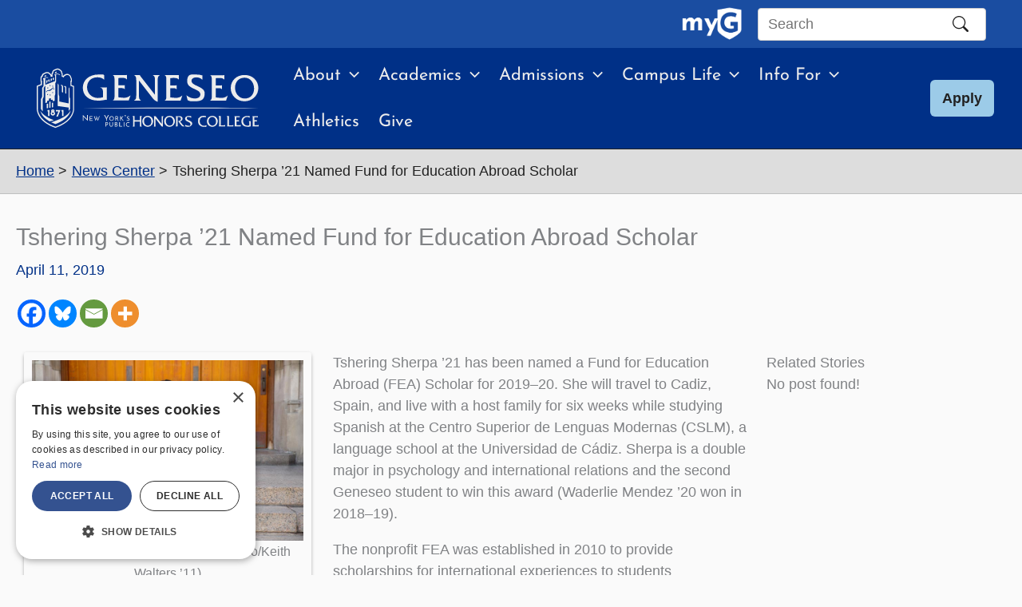

--- FILE ---
content_type: text/css
request_url: https://www.geneseo.edu/wp-content/themes/astra-suny-geneseo/style.css?ver=1.0.0
body_size: -159
content:
/**
Theme Name: SUNY Geneseo Astra Child
Description: Custom child theme for SUNY Geneseo based on Astra.
Author: Brainstorm Force / Kristy Barkan
Version: 1.0.0
License: GNU General Public License v2 or later
License URI: http://www.gnu.org/licenses/gpl-2.0.html
Text Domain: astra-suny-geneseo
Template: astra
*/

